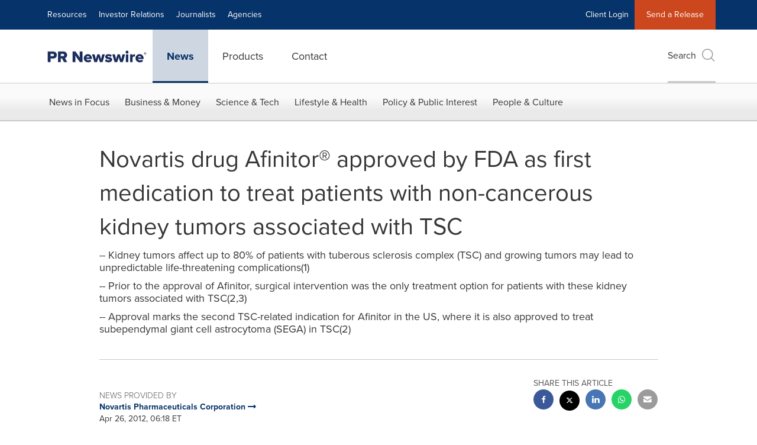

--- FILE ---
content_type: application/javascript; charset=UTF-8
request_url: https://www.prnewswire.com/cdn-cgi/challenge-platform/h/b/scripts/jsd/d251aa49a8a3/main.js?
body_size: 7760
content:
window._cf_chl_opt={AKGCx8:'b'};~function(F6,zS,zT,zY,zy,zk,zJ,zs,F0,F1){F6=v,function(z,F,FS,F5,Z,n){for(FS={z:309,F:167,Z:112,n:219,W:255,i:176,G:289,E:171,l:151,d:274,x:320},F5=v,Z=z();!![];)try{if(n=parseInt(F5(FS.z))/1*(parseInt(F5(FS.F))/2)+-parseInt(F5(FS.Z))/3+-parseInt(F5(FS.n))/4*(parseInt(F5(FS.W))/5)+parseInt(F5(FS.i))/6*(parseInt(F5(FS.G))/7)+parseInt(F5(FS.E))/8+parseInt(F5(FS.l))/9*(parseInt(F5(FS.d))/10)+parseInt(F5(FS.x))/11,F===n)break;else Z.push(Z.shift())}catch(W){Z.push(Z.shift())}}(M,970170),zS=this||self,zT=zS[F6(126)],zY=function(ZD,Zh,Zx,Zl,ZE,ZG,F7,F,Z,n,W){return ZD={z:292,F:201},Zh={z:234,F:116,Z:118,n:262,W:131,i:315,G:116,E:178,l:213,d:253,x:303,h:143,D:168,m:259,c:152,B:116,U:210,O:211,P:116,o:129,A:271,H:224,R:174,L:122,g:294,V:294},Zx={z:188,F:296},Zl={z:296,F:294,Z:159,n:286,W:225,i:134,G:172,E:225,l:130,d:259,x:222,h:152,D:152,m:236,c:184,B:188,U:152,O:313,P:164,o:152,A:280,H:220,R:116,L:118,g:152,V:250,e:159,S:218,T:218,Y:277,y:152,I:130,j:266,Q:290,C:163,N:253,f:232,X:290,b:131,k:277,a:185,J:323,s:243,K:152,w0:116,w1:143,w2:215,w3:152,w4:123,w5:236,w6:173,w7:312,w8:205,w9:189,ww:152,wM:174},ZE={z:188},ZG={z:251,F:294},F7=F6,F={'hEzPV':function(i,G){return G==i},'qCXCV':function(i,G){return i<G},'euzvM':function(i,G){return i-G},'ygNdn':function(i,G){return i<G},'AyWNt':function(i,G){return i|G},'LGUQw':function(i,G){return G&i},'DSRhB':function(i,G){return G==i},'ihLIa':function(i,G){return i(G)},'uzyIL':function(i,G){return G==i},'yfZLV':function(i,G){return i&G},'RHYgg':function(i,G){return G!==i},'bqOxd':function(i,G){return i>G},'mrnRu':function(i,G){return G|i},'ekfui':function(i,G){return i<<G},'vmuzB':function(i,G){return i-G},'YZBdq':function(i,G){return i(G)},'YGdzK':function(i,G){return i<G},'DxFEc':function(i,G){return i(G)},'zbqTK':function(i,G){return i|G},'smXXH':function(i,G){return i<<G},'seOCY':function(i,G){return i-G},'NAjAm':function(i,G){return i&G},'Pcmww':function(i,G){return i-G},'PxbcL':function(i,G){return i==G},'TxCSC':function(i,G){return G|i},'VjzyA':function(i,G){return i(G)},'eXlSH':function(i,G){return i(G)},'KHQWz':function(i,G){return i==G},'oPZtw':function(i,G){return i*G},'cjWYB':function(i,G){return i!=G},'LDWcM':function(i,G){return G==i},'NGmEj':function(i,G){return i!=G},'zsaGf':function(i,G){return i(G)},'NHVcg':function(i,G){return i!=G},'UlUGS':function(i,G){return G==i},'LuoPi':function(i,G){return i(G)},'Cxnxu':function(i,G){return G!=i},'cVgFr':function(i,G){return G==i},'RUtJz':function(i,G){return i+G}},Z=String[F7(ZD.z)],n={'h':function(i,F8){return F8=F7,F[F8(ZE.z)](null,i)?'':n.g(i,6,function(G,F9){return F9=F8,F9(ZG.z)[F9(ZG.F)](G)})},'g':function(i,G,E,Fw,x,D,B,U,O,P,o,A,H,R,L,V,S,T,Y,y){if(Fw=F7,null==i)return'';for(D={},B={},U='',O=2,P=3,o=2,A=[],H=0,R=0,L=0;L<i[Fw(Zl.z)];L+=1)if(V=i[Fw(Zl.F)](L),Object[Fw(Zl.Z)][Fw(Zl.n)][Fw(Zl.W)](D,V)||(D[V]=P++,B[V]=!0),S=U+V,Object[Fw(Zl.Z)][Fw(Zl.n)][Fw(Zl.W)](D,S))U=S;else for(T=Fw(Zl.i)[Fw(Zl.G)]('|'),Y=0;!![];){switch(T[Y++]){case'0':if(Object[Fw(Zl.Z)][Fw(Zl.n)][Fw(Zl.E)](B,U)){if(256>U[Fw(Zl.l)](0)){for(x=0;F[Fw(Zl.d)](x,o);H<<=1,R==F[Fw(Zl.x)](G,1)?(R=0,A[Fw(Zl.h)](E(H)),H=0):R++,x++);for(y=U[Fw(Zl.l)](0),x=0;8>x;H=H<<1|1.35&y,G-1==R?(R=0,A[Fw(Zl.D)](E(H)),H=0):R++,y>>=1,x++);}else{for(y=1,x=0;F[Fw(Zl.m)](x,o);H=F[Fw(Zl.c)](H<<1,y),F[Fw(Zl.B)](R,G-1)?(R=0,A[Fw(Zl.U)](E(H)),H=0):R++,y=0,x++);for(y=U[Fw(Zl.l)](0),x=0;16>x;H=H<<1|F[Fw(Zl.O)](y,1),F[Fw(Zl.P)](R,G-1)?(R=0,A[Fw(Zl.o)](F[Fw(Zl.A)](E,H)),H=0):R++,y>>=1,x++);}O--,F[Fw(Zl.H)](0,O)&&(O=Math[Fw(Zl.R)](2,o),o++),delete B[U]}else for(y=D[U],x=0;x<o;H=H<<1|F[Fw(Zl.L)](y,1),R==G-1?(R=0,A[Fw(Zl.g)](E(H)),H=0):R++,y>>=1,x++);continue;case'1':U=String(V);continue;case'2':O--;continue;case'3':0==O&&(O=Math[Fw(Zl.R)](2,o),o++);continue;case'4':D[S]=P++;continue}break}if(F[Fw(Zl.V)]('',U)){if(Object[Fw(Zl.e)][Fw(Zl.n)][Fw(Zl.W)](B,U)){if(Fw(Zl.S)!==Fw(Zl.T))return![];else{if(F[Fw(Zl.Y)](256,U[Fw(Zl.l)](0))){for(x=0;F[Fw(Zl.d)](x,o);H<<=1,G-1==R?(R=0,A[Fw(Zl.y)](E(H)),H=0):R++,x++);for(y=U[Fw(Zl.I)](0),x=0;8>x;H=F[Fw(Zl.j)](F[Fw(Zl.Q)](H,1),y&1),F[Fw(Zl.H)](R,F[Fw(Zl.C)](G,1))?(R=0,A[Fw(Zl.D)](F[Fw(Zl.N)](E,H)),H=0):R++,y>>=1,x++);}else{for(y=1,x=0;F[Fw(Zl.f)](x,o);H=F[Fw(Zl.j)](F[Fw(Zl.X)](H,1),y),R==G-1?(R=0,A[Fw(Zl.D)](F[Fw(Zl.b)](E,H)),H=0):R++,y=0,x++);for(y=U[Fw(Zl.l)](0),x=0;F[Fw(Zl.k)](16,x);H=F[Fw(Zl.a)](F[Fw(Zl.J)](H,1),y&1.96),R==F[Fw(Zl.s)](G,1)?(R=0,A[Fw(Zl.K)](F[Fw(Zl.A)](E,H)),H=0):R++,y>>=1,x++);}O--,O==0&&(O=Math[Fw(Zl.w0)](2,o),o++),delete B[U]}}else for(y=D[U],x=0;x<o;H=F[Fw(Zl.a)](H<<1,F[Fw(Zl.w1)](y,1)),R==F[Fw(Zl.w2)](G,1)?(R=0,A[Fw(Zl.w3)](E(H)),H=0):R++,y>>=1,x++);O--,F[Fw(Zl.w4)](0,O)&&o++}for(y=2,x=0;F[Fw(Zl.w5)](x,o);H=F[Fw(Zl.w6)](H<<1,y&1.2),R==G-1?(R=0,A[Fw(Zl.D)](F[Fw(Zl.w7)](E,H)),H=0):R++,y>>=1,x++);for(;;)if(H<<=1,R==F[Fw(Zl.w2)](G,1)){if(Fw(Zl.w8)===Fw(Zl.w9))return;else{A[Fw(Zl.ww)](E(H));break}}else R++;return A[Fw(Zl.wM)]('')},'j':function(i,Zd,FM){return Zd={z:130},FM=F7,F[FM(Zx.z)](null,i)?'':i==''?null:n.i(i[FM(Zx.F)],32768,function(G,Fv){return Fv=FM,i[Fv(Zd.z)](G)})},'i':function(i,G,E,Fu,x,D,B,U,O,P,o,A,H,R,L,V,T,S){for(Fu=F7,x=[],D=4,B=4,U=3,O=[],A=F[Fu(Zh.z)](E,0),H=G,R=1,P=0;3>P;x[P]=P,P+=1);for(L=0,V=Math[Fu(Zh.F)](2,2),o=1;V!=o;S=F[Fu(Zh.Z)](A,H),H>>=1,F[Fu(Zh.n)](0,H)&&(H=G,A=F[Fu(Zh.W)](E,R++)),L|=F[Fu(Zh.i)](0<S?1:0,o),o<<=1);switch(L){case 0:for(L=0,V=Math[Fu(Zh.G)](2,8),o=1;F[Fu(Zh.E)](o,V);S=A&H,H>>=1,F[Fu(Zh.l)](0,H)&&(H=G,A=F[Fu(Zh.d)](E,R++)),L|=(0<S?1:0)*o,o<<=1);T=Z(L);break;case 1:for(L=0,V=Math[Fu(Zh.G)](2,16),o=1;F[Fu(Zh.x)](o,V);S=F[Fu(Zh.h)](A,H),H>>=1,0==H&&(H=G,A=F[Fu(Zh.D)](E,R++)),L|=(F[Fu(Zh.m)](0,S)?1:0)*o,o<<=1);T=Z(L);break;case 2:return''}for(P=x[3]=T,O[Fu(Zh.c)](T);;){if(R>i)return'';for(L=0,V=Math[Fu(Zh.B)](2,U),o=1;F[Fu(Zh.U)](o,V);S=A&H,H>>=1,F[Fu(Zh.O)](0,H)&&(H=G,A=E(R++)),L|=o*(0<S?1:0),o<<=1);switch(T=L){case 0:for(L=0,V=Math[Fu(Zh.P)](2,8),o=1;o!=V;S=H&A,H>>=1,H==0&&(H=G,A=F[Fu(Zh.o)](E,R++)),L|=o*(0<S?1:0),o<<=1);x[B++]=Z(L),T=B-1,D--;break;case 1:for(L=0,V=Math[Fu(Zh.F)](2,16),o=1;F[Fu(Zh.A)](o,V);S=H&A,H>>=1,F[Fu(Zh.H)](0,H)&&(H=G,A=E(R++)),L|=(0<S?1:0)*o,o<<=1);x[B++]=Z(L),T=B-1,D--;break;case 2:return O[Fu(Zh.R)]('')}if(0==D&&(D=Math[Fu(Zh.P)](2,U),U++),x[T])T=x[T];else if(B===T)T=F[Fu(Zh.L)](P,P[Fu(Zh.g)](0));else return null;O[Fu(Zh.c)](T),x[B++]=P+T[Fu(Zh.V)](0),D--,P=T,D==0&&(D=Math[Fu(Zh.G)](2,U),U++)}}},W={},W[F7(ZD.F)]=n.h,W}(),zy=null,zk=zb(),zJ={},zJ[F6(183)]='o',zJ[F6(247)]='s',zJ[F6(161)]='u',zJ[F6(120)]='z',zJ[F6(166)]='n',zJ[F6(145)]='I',zJ[F6(180)]='b',zs=zJ,zS[F6(115)]=function(z,F,Z,W,n5,n4,n3,FP,i,E,x,h,D,B,U){if(n5={z:177,F:299,Z:111,n:106,W:299,i:111,G:270,E:182,l:200,d:182,x:200,h:238,D:139,m:296,c:119,B:132,U:177,O:279,P:147,o:288,A:196},n4={z:249,F:296,Z:165},n3={z:244,F:244,Z:159,n:286,W:225,i:152},FP=F6,i={'HuFMh':function(O,P){return P===O},'EYqxR':function(O,P,o,A){return O(P,o,A)},'jwigi':function(O,P){return O(P)},'icxBz':function(O,P){return O+P},'lNThs':function(O,P){return O+P}},i[FP(n5.z)](null,F)||F===void 0)return W;for(E=zq(F),z[FP(n5.F)][FP(n5.Z)]&&(E=E[FP(n5.n)](z[FP(n5.W)][FP(n5.i)](F))),E=z[FP(n5.G)][FP(n5.E)]&&z[FP(n5.l)]?z[FP(n5.G)][FP(n5.d)](new z[(FP(n5.x))](E)):function(O,Fo,P){for(Fo=FP,O[Fo(n4.z)](),P=0;P<O[Fo(n4.F)];O[P+1]===O[P]?O[Fo(n4.Z)](P+1,1):P+=1);return O}(E),x='nAsAaAb'.split('A'),x=x[FP(n5.h)][FP(n5.D)](x),h=0;h<E[FP(n5.m)];D=E[h],B=i[FP(n5.c)](zp,z,F,D),i[FP(n5.B)](x,B)?(U=i[FP(n5.U)]('s',B)&&!z[FP(n5.O)](F[D]),FP(n5.P)===i[FP(n5.o)](Z,D)?G(Z+D,B):U||G(i[FP(n5.A)](Z,D),F[D])):G(Z+D,B),h++);return W;function G(O,P,Ft){if(Ft=v,Ft(n3.z)===Ft(n3.F))Object[Ft(n3.Z)][Ft(n3.n)][Ft(n3.W)](W,P)||(W[P]=[]),W[P][Ft(n3.i)](O);else return}},F0=F6(128)[F6(172)](';'),F1=F0[F6(238)][F6(139)](F0),zS[F6(105)]=function(F,Z,nM,nw,FA,n,W,i,G,E,l){for(nM={z:282,F:241,Z:147,n:150,W:169,i:260,G:265,E:207,l:239,d:296,x:296,h:135,D:152,m:150,c:291},nw={z:169,F:279,Z:282,n:241,W:150},FA=F6,n={},n[FA(nM.z)]=function(h,D){return D===h},n[FA(nM.F)]=FA(nM.Z),n[FA(nM.n)]=function(h,D){return h+D},n[FA(nM.W)]=FA(nM.i),n[FA(nM.G)]=function(h,D){return h<D},n[FA(nM.E)]=function(h,D){return D===h},W=n,i=Object[FA(nM.l)](Z),G=0;G<i[FA(nM.d)];G++)if(E=i[G],'f'===E&&(E='N'),F[E]){for(l=0;W[FA(nM.G)](l,Z[i[G]][FA(nM.x)]);W[FA(nM.E)](-1,F[E][FA(nM.h)](Z[i[G]][l]))&&(F1(Z[i[G]][l])||F[E][FA(nM.D)](W[FA(nM.m)]('o.',Z[i[G]][l]))),l++);}else F[E]=Z[i[G]][FA(nM.c)](function(x,FH,D){if(FH=FA,W[FH(nw.z)]===W[FH(nw.z)])return'o.'+x;else D=B==='s'&&!U[FH(nw.F)](O[P]),W[FH(nw.Z)](W[FH(nw.n)],o+A)?H(W[FH(nw.W)](R,L),g):D||V(l+S,T[Y])})},F3();function zf(ZT,Fl,z,F,Z){return ZT={z:273,F:246},Fl=F6,z=3600,F=zN(),Z=Math[Fl(ZT.z)](Date[Fl(ZT.F)]()/1e3),Z-F>z?![]:!![]}function zX(F,Z,ZC,ZI,Zy,ZY,Fd,n,W,i,G,E,l,d,x){for(ZC={z:148,F:149,Z:263,n:133,W:102,i:117,G:148,E:172,l:252,d:227,x:227,h:300,D:154,m:301,c:214,B:287,U:293,O:101,P:201,o:268,A:142,H:242,R:204,L:162,g:179,V:146,e:158},ZI={z:223,F:223,Z:267,n:230,W:233,i:223},Zy={z:275,F:144},ZY={z:275,F:301},Fd=F6,n={},n[Fd(ZC.z)]=Fd(ZC.F),n[Fd(ZC.Z)]=Fd(ZC.n),n[Fd(ZC.W)]=Fd(ZC.i),W=n,i=W[Fd(ZC.G)][Fd(ZC.E)]('|'),G=0;!![];){switch(i[G++]){case'0':E=new zS[(Fd(ZC.l))]();continue;case'1':l={'t':zN(),'lhr':zT[Fd(ZC.d)]&&zT[Fd(ZC.x)][Fd(ZC.h)]?zT[Fd(ZC.d)][Fd(ZC.h)]:'','api':d[Fd(ZC.D)]?!![]:![],'c':zQ(),'payload':F};continue;case'2':d[Fd(ZC.D)]&&(E[Fd(ZC.m)]=5e3,E[Fd(ZC.c)]=function(Fx){Fx=Fd,x[Fx(ZY.z)](Z,Fx(ZY.F))});continue;case'3':d=zS[Fd(ZC.B)];continue;case'4':E[Fd(ZC.U)]=function(Fh){Fh=Fd,x[Fh(Zy.z)](Z,Fh(Zy.F))};continue;case'5':E[Fd(ZC.O)](zY[Fd(ZC.P)](JSON[Fd(ZC.o)](l)));continue;case'6':E[Fd(ZC.A)]=function(FD){FD=Fd,E[FD(ZI.z)]>=200&&E[FD(ZI.F)]<300?Z(FD(ZI.Z)):Z(x[FD(ZI.n)](x[FD(ZI.W)],E[FD(ZI.i)]))};continue;case'7':console[Fd(ZC.H)](zS[Fd(ZC.R)]);continue;case'8':E[Fd(ZC.L)](W[Fd(ZC.Z)],Fd(ZC.g)+zS[Fd(ZC.R)][Fd(ZC.V)]+Fd(ZC.e)+d.r);continue;case'9':x={'CLkGg':function(h,D){return h(D)},'SmqmF':function(h,D){return h+D},'DYMsk':W[Fd(ZC.W)]};continue}break}}function zQ(ZA,Fn,F,Z){return ZA={z:229,F:229},Fn=F6,F={},F[Fn(ZA.z)]=function(n,W){return n!==W},Z=F,Z[Fn(ZA.F)](zj(),null)}function F3(nx,nd,nG,FL,z,F,Z,n,W){if(nx={z:305,F:138,Z:221,n:287,W:298,i:191,G:322,E:307,l:308,d:125,x:125,h:127,D:318,m:318,c:153,B:310,U:257,O:159,P:302,o:225,A:135,H:114},nd={z:308,F:212,Z:153},nG={z:248},FL=F6,z={'xOwDf':function(i,G){return i(G)},'xXTws':FL(nx.z),'hMVMn':function(i,G){return i instanceof G},'lSrIX':FL(nx.F),'BVhID':function(i){return i()},'jQixf':function(i,G){return i!==G},'aTCML':FL(nx.Z)},F=zS[FL(nx.n)],!F)return;if(!z[FL(nx.W)](zf)){if(FL(nx.i)!==FL(nx.i)){if(!G){if(D=!![],!m())return;z[FL(nx.G)](c,function(A){O(P,A)})}}else return}if(Z=![],n=function(G){if(G={'CFAyj':function(E,l,d){return E(l,d)}},!Z){if(Z=!![],!zf())return;zI(function(E,Fg){Fg=v,G[Fg(nG.z)](F4,F,E)})}},z[FL(nx.E)](zT[FL(nx.l)],FL(nx.z)))n();else if(zS[FL(nx.d)])zT[FL(nx.x)](z[FL(nx.h)],n);else if(FL(nx.D)===FL(nx.m))W=zT[FL(nx.c)]||function(){},zT[FL(nx.c)]=function(FV){FV=FL,W(),zT[FV(nd.z)]!==z[FV(nd.F)]&&(zT[FV(nd.Z)]=W,n())};else return z[FL(nx.B)](W,i[FL(nx.U)])&&0<G[FL(nx.U)][FL(nx.O)][FL(nx.P)][FL(nx.o)](E)[FL(nx.A)](z[FL(nx.H)])}function zC(Zg,ZL,FW,F,Z,n){if(Zg={z:195,F:321},ZL={z:195,F:181,Z:209},FW=F6,F={},F[FW(Zg.z)]=function(W,i){return i!==W},F[FW(Zg.F)]=function(W,i){return i*W},Z=F,n=zj(),null===n)return;zy=(zy&&clearTimeout(zy),setTimeout(function(Fi){Fi=FW,Z[Fi(ZL.z)](Fi(ZL.F),Fi(ZL.F))?Z(Fi(ZL.Z),n.e):zI()},Z[FW(Zg.F)](n,1e3)))}function zq(z,ZK,FO,F){for(ZK={z:106,F:239,Z:108},FO=F6,F=[];null!==z;F=F[FO(ZK.z)](Object[FO(ZK.F)](z)),z=Object[FO(ZK.Z)](z));return F}function zK(z,F,ZX,FB){return ZX={z:257,F:159,Z:302,n:225,W:135,i:138},FB=F6,F instanceof z[FB(ZX.z)]&&0<z[FB(ZX.z)][FB(ZX.F)][FB(ZX.Z)][FB(ZX.n)](F)[FB(ZX.W)](FB(ZX.i))}function zr(F,Ze,FG,Z,n){return Ze={z:261,F:121},FG=F6,Z={},Z[FG(Ze.z)]=function(W,i){return W<i},n=Z,n[FG(Ze.z)](Math[FG(Ze.F)](),F)}function v(w,u,z,F){return w=w-100,z=M(),F=z[w],F}function zN(ZS,FE,z){return ZS={z:287,F:273},FE=F6,z=zS[FE(ZS.z)],Math[FE(ZS.F)](+atob(z.t))}function zb(Zr,Fm){return Zr={z:206},Fm=F6,crypto&&crypto[Fm(Zr.z)]?crypto[Fm(Zr.z)]():''}function F2(nu,FR,Z,n,W,i,G,E){Z=(nu={z:306,F:317,Z:284,n:155,W:192,i:107,G:237,E:124,l:295,d:316,x:175,h:245,D:245,m:235,c:314,B:193,U:295,O:276},FR=F6,{'entsa':FR(nu.z),'VxWtO':function(l,d,x,h,D){return l(d,x,h,D)},'NUwYM':FR(nu.F),'ZzIKd':FR(nu.Z)});try{return n=zT[FR(nu.n)](Z[FR(nu.W)]),n[FR(nu.i)]=FR(nu.G),n[FR(nu.E)]='-1',zT[FR(nu.l)][FR(nu.d)](n),W=n[FR(nu.x)],i={},i=Z[FR(nu.h)](pRIb1,W,W,'',i),i=Z[FR(nu.D)](pRIb1,W,W[FR(nu.m)]||W[Z[FR(nu.c)]],'n.',i),i=Z[FR(nu.h)](pRIb1,W,n[Z[FR(nu.B)]],'d.',i),zT[FR(nu.U)][FR(nu.O)](n),G={},G.r=i,G.e=null,G}catch(l){return E={},E.r={},E.e=l,E}}function zp(z,F,Z,Zs,FU,n,W,i){n=(Zs={z:258,F:186,Z:183,n:137,W:228,i:228,G:270,E:319,l:137,d:104},FU=F6,{'tdTqX':function(G,E){return G==E},'SJHnO':function(G,E){return G===E},'oeSvx':function(G,E,l){return G(E,l)}});try{W=F[Z]}catch(G){return'i'}if(n[FU(Zs.z)](null,W))return n[FU(Zs.F)](void 0,W)?'u':'x';if(FU(Zs.Z)==typeof W)try{if(FU(Zs.n)==typeof W[FU(Zs.W)])return W[FU(Zs.i)](function(){}),'p'}catch(E){}return z[FU(Zs.G)][FU(Zs.E)](W)?'a':W===z[FU(Zs.G)]?'D':W===!0?'T':!1===W?'F':(i=typeof W,FU(Zs.l)==i?n[FU(Zs.d)](zK,z,W)?'N':'f':zs[i]||'?')}function M(nO){return nO='dFvfwQX,parent,YFVCo,_cf_chl_opt,mEDDt,randomUUID,HGgPZ,TYlZ6,error on cf_chl_props,NHVcg,UlUGS,xXTws,LDWcM,ontimeout,Pcmww,RcvUS,LRmiB4,QsFBv,68WjViDA,uzyIL,DOMContentLoaded,euzvM,status,cVgFr,call,QCVEE,location,catch,YsAoW,SmqmF,cjYCK,YGdzK,DYMsk,eXlSH,clientInformation,ygNdn,display: none,includes,keys,lOSJv,QgwSJ,log,seOCY,Dvaqc,VxWtO,now,string,CFAyj,sort,RHYgg,kQRt6Sz3ZjrMasCJYcxFhVNGU9vD57EI8WXo0BiwP1yHfK2+4-dmgqnblLeOT$Apu,XMLHttpRequest,YZBdq,SvSzl,370905zvUNDp,JBxy9,Function,tdTqX,qCXCV,pchMb,nGdsg,KHQWz,GbCsX,cloudflare-invisible,UNChm,mrnRu,success,stringify,/invisible/jsd,Array,Cxnxu,chctx,floor,10KVFmtH,CLkGg,removeChild,bqOxd,SSTpq3,isNaN,ihLIa,AdeF3,TPxLl,dPDxA,contentDocument,SWfzM,hasOwnProperty,__CF$cv$params,icxBz,3323131cSBUsr,ekfui,map,fromCharCode,onerror,charAt,body,length,/b/ov1/0.33792155241468647:1769761255:-wT_MpcqTMCwKGabpzFeOpwmlIPZ6MuqZmGYCsd1wvA/,BVhID,Object,href,timeout,toString,NGmEj,aUjz8,loading,iframe,jQixf,readyState,1DsDoHr,hMVMn,IlIba,VjzyA,LGUQw,NUwYM,oPZtw,appendChild,navigator,LABYv,isArray,13503589WyqLhL,YFSRK,xOwDf,smXXH,detail,send,eciej,CnwA5,oeSvx,rxvNi8,concat,style,getPrototypeOf,pNpsL,2|4|0|1|3,getOwnPropertyNames,3152757lGINGM,sid,lSrIX,pRIb1,pow,http-code:,yfZLV,EYqxR,symbol,random,RUtJz,PxbcL,tabIndex,addEventListener,document,aTCML,_cf_chl_opt;JJgc4;PJAn2;kJOnV9;IWJi4;OHeaY1;DqMg0;FKmRv9;LpvFx1;cAdz2;PqBHf2;nFZCC5;ddwW5;pRIb1;rxvNi8;RrrrA2;erHi9,LuoPi,charCodeAt,DxFEc,jwigi,POST,0|2|3|4|1,indexOf,pkLOA2,function,[native code],bind,error,EJRCj,onload,NAjAm,xhr-error,bigint,AKGCx8,d.cookie,ypYtv,9|3|7|0|8|2|6|4|1|5,zbsiO,186831jrSqoI,push,onreadystatechange,api,createElement,WWyVd,JDscP,/jsd/oneshot/d251aa49a8a3/0.33792155241468647:1769761255:-wT_MpcqTMCwKGabpzFeOpwmlIPZ6MuqZmGYCsd1wvA/,prototype,jsd,undefined,open,vmuzB,DSRhB,splice,number,1136348JWBOEq,zsaGf,KzeWd,source,331480iwhchu,split,TxCSC,join,contentWindow,18JeHEbr,HuFMh,cjWYB,/cdn-cgi/challenge-platform/h/,boolean,RmDKU,from,object,AyWNt,zbqTK,SJHnO,kCKBM,hEzPV,xWQup,postMessage,CjIsg,entsa,ZzIKd,Ifhfj,qubJE,lNThs,errorInfoObject,event,Pspkk,Set'.split(','),M=function(){return nO},M()}function zj(ZP,FZ,F,Z,n,W,i,G){for(ZP={z:187,F:110,Z:199,n:166,W:172,i:199,G:287},FZ=F6,F={},F[FZ(ZP.z)]=FZ(ZP.F),F[FZ(ZP.Z)]=FZ(ZP.n),Z=F,n=Z[FZ(ZP.z)][FZ(ZP.W)]('|'),W=0;!![];){switch(n[W++]){case'0':i=G.i;continue;case'1':if(typeof i!==Z[FZ(ZP.i)]||i<30)return null;continue;case'2':G=zS[FZ(ZP.G)];continue;case'3':return i;case'4':if(!G)return null;continue}break}}function F4(Z,n,nU,Fe,W,i,G){if(nU={z:140,F:154,Z:285,n:285,W:109,i:157,G:152,E:130,l:141,d:203,x:254,h:267,D:170,m:264,c:113,B:198,U:202,O:190,P:170,o:264,A:113,H:198,R:311,L:100,g:202},Fe=F6,W={'pNpsL':function(E,l){return E==l},'JDscP':function(E,l){return E-l},'EJRCj':function(E,l){return E>l},'YFVCo':function(E,l){return E-l},'SvSzl':function(E,l){return E(l)},'IlIba':Fe(nU.z)},!Z[Fe(nU.F)]){if(Fe(nU.Z)!==Fe(nU.n)){for(C=1,N=0;f<X;k=J|a<<1,W[Fe(nU.W)](s,W[Fe(nU.i)](K,1))?(w0=0,w1[Fe(nU.G)](w2(w3)),w4=0):w5++,w6=0,b++);for(w7=w8[Fe(nU.E)](0),w9=0;W[Fe(nU.l)](16,ww);wv=1&wz|wu<<1.61,wF==W[Fe(nU.d)](wZ,1)?(wn=0,wW[Fe(nU.G)](W[Fe(nU.x)](wi,wG)),wE=0):wl++,wd>>=1,wM++);}else return}n===Fe(nU.h)?(i={},i[Fe(nU.D)]=Fe(nU.m),i[Fe(nU.c)]=Z.r,i[Fe(nU.B)]=Fe(nU.h),zS[Fe(nU.U)][Fe(nU.O)](i,'*')):(G={},G[Fe(nU.P)]=Fe(nU.o),G[Fe(nU.A)]=Z.r,G[Fe(nU.H)]=W[Fe(nU.R)],G[Fe(nU.L)]=n,zS[Fe(nU.g)][Fe(nU.O)](G,'*'))}function zI(z,Zt,ZO,Fz,F,Z){Zt={z:194,F:156,Z:209},ZO={z:283,F:137,Z:231},Fz=F6,F={'dPDxA':function(n,W){return n===W},'cjYCK':function(n,W){return n(W)},'Ifhfj':function(n){return n()},'WWyVd':function(n,W,i){return n(W,i)}},Z=F[Fz(Zt.z)](F2),zX(Z.r,function(n,FF){FF=Fz,F[FF(ZO.z)](typeof z,FF(ZO.F))&&F[FF(ZO.Z)](z,n),zC()}),Z.e&&F[Fz(Zt.F)](za,Fz(Zt.Z),Z.e)}function za(W,i,Zf,Fc,G,E,l,d,x,h,D,m,c,B){if(Zf={z:226,F:269,Z:281,n:208,W:216,i:240,G:287,E:179,l:204,d:146,x:297,h:226,D:252,m:162,c:133,B:301,U:214,O:103,P:204,o:278,A:278,H:217,R:136,L:304,g:256,V:197,e:272,S:170,T:160,Y:101,y:201},Fc=F6,G={},G[Fc(Zf.z)]=Fc(Zf.F),E=G,!zr(0))return![];d=(l={},l[Fc(Zf.Z)]=W,l[Fc(Zf.n)]=i,l);try{if(Fc(Zf.W)!==Fc(Zf.i))x=zS[Fc(Zf.G)],h=Fc(Zf.E)+zS[Fc(Zf.l)][Fc(Zf.d)]+Fc(Zf.x)+x.r+E[Fc(Zf.h)],D=new zS[(Fc(Zf.D))](),D[Fc(Zf.m)](Fc(Zf.c),h),D[Fc(Zf.B)]=2500,D[Fc(Zf.U)]=function(){},m={},m[Fc(Zf.O)]=zS[Fc(Zf.P)][Fc(Zf.O)],m[Fc(Zf.o)]=zS[Fc(Zf.P)][Fc(Zf.A)],m[Fc(Zf.H)]=zS[Fc(Zf.P)][Fc(Zf.H)],m[Fc(Zf.R)]=zS[Fc(Zf.P)][Fc(Zf.L)],m[Fc(Zf.g)]=zk,c=m,B={},B[Fc(Zf.V)]=d,B[Fc(Zf.e)]=c,B[Fc(Zf.S)]=Fc(Zf.T),D[Fc(Zf.Y)](zY[Fc(Zf.y)](B));else return![]}catch(O){}}}()